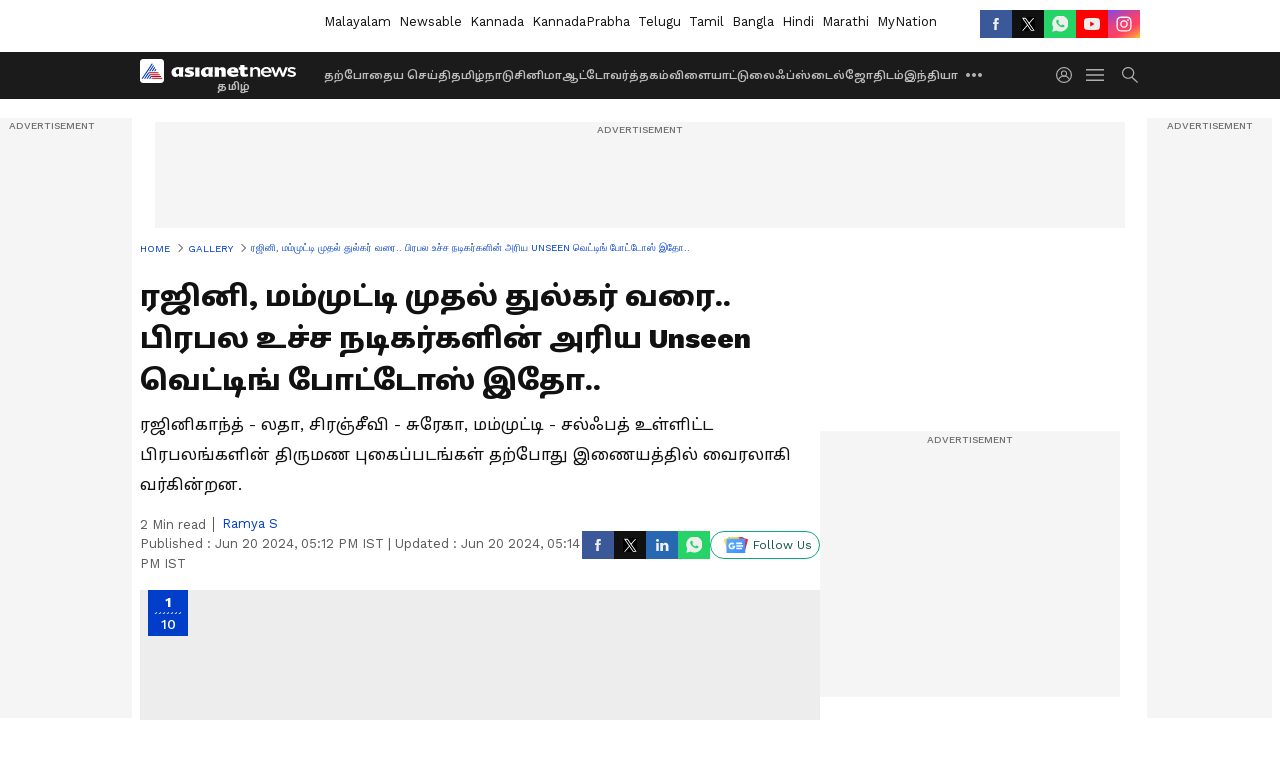

--- FILE ---
content_type: text/html; charset=utf-8
request_url: https://www.google.com/recaptcha/api2/aframe
body_size: 265
content:
<!DOCTYPE HTML><html><head><meta http-equiv="content-type" content="text/html; charset=UTF-8"></head><body><script nonce="SvoMi4n66gVtFstQjE3g9A">/** Anti-fraud and anti-abuse applications only. See google.com/recaptcha */ try{var clients={'sodar':'https://pagead2.googlesyndication.com/pagead/sodar?'};window.addEventListener("message",function(a){try{if(a.source===window.parent){var b=JSON.parse(a.data);var c=clients[b['id']];if(c){var d=document.createElement('img');d.src=c+b['params']+'&rc='+(localStorage.getItem("rc::a")?sessionStorage.getItem("rc::b"):"");window.document.body.appendChild(d);sessionStorage.setItem("rc::e",parseInt(sessionStorage.getItem("rc::e")||0)+1);localStorage.setItem("rc::h",'1769423335210');}}}catch(b){}});window.parent.postMessage("_grecaptcha_ready", "*");}catch(b){}</script></body></html>

--- FILE ---
content_type: text/css; charset=utf-8
request_url: https://utility.asianetnews.com/_astro/style.BBMphEhC.css
body_size: 2065
content:
html{scroll-behavior:smooth}.commentary-page{scroll-padding:50px}.widgetheading{font-size:12px;font-weight:600}.widgetwrapper{padding:0;font-size:12px;position:relative}.widgetwrapper .swiper{width:100%;position:static}.runratebox{border-left:1px solid rgb(237,238,240);border-right:1px solid rgb(237,238,240)}.resultbox{height:20px;padding:0 10px;background-color:#dc2626;border-radius:3px;font-weight:600;text-transform:uppercase}.commentary-feeds{padding:10px 0;border-bottom:1px solid #f0f0f0;display:flex;justify-content:flex-start;align-items:center;gap:20px}.commentary-feeds:hover{background-color:#03a9f41a}.commentary-feeds:last-child{border-bottom:none}.commentary-feeds.quote .feed-icon span{font-size:35px;padding-top:20px;font-family:none}.commentary-feeds.wickets .feed-icon{color:#fff;background:#dc3220;border:none}.commentary-feeds.boundary .feed-icon{color:#fff;background:#0b9b67}.commentary-feeds.six .feed-icon{color:#fff;background:#7a41d8}.commentary-feeds.boundary .feed-icon span:before{display:none}.feed-icon{font-size:14px;align-self:flex-start;font-family:Noto Sans,sans-serif;font-weight:700;min-width:40px;height:40px;display:flex;align-items:center;justify-content:center;position:relative;background:#0000001a;border-radius:5px}.feed-icon.boundary{background:#0b9b67;color:#fff}.feed-icon.wickets{background:#dc3220;color:#fff}.feed-icon.six{background:#7a41d8;color:#fff}.feed-icon.bg-none{background:none;font-size:12px;font-weight:500}.feed-icon span:before{font-family:dataviz-icon-fonts;position:absolute;left:0;right:0;margin:0 auto;top:50%;transform:translateY(-50%);text-align:center;font-size:26px}.feed-title{position:relative;font-size:16px;margin-right:20px;font-family:Noto Sans,sans-serif;font-weight:700}.feed-disc{font-size:12px;line-height:1.2;font-family:Noto Sans,sans-serif;font-weight:400}.tabbgcolor{color:#000c;font-weight:500;text-transform:capitalize;border:1px solid rgb(237,238,240);border-top:none;border-radius:0 0 .75rem .75rem;margin-bottom:12px}.tabbgcolor span.active{font-weight:700;box-shadow:inset 0 -3px #03a9f4}.matDet{background-color:#fff;border:1px solid rgb(237,238,240);border-radius:.75rem}.matchcommentarywrapper{font-size:14px;width:100%;margin:0 auto}.topheadgradient{border:1px solid rgb(237,238,240);border-radius:.75rem .75rem 0 0;color:#000}.topheadgradient h1{position:relative}.topheadgradient h1:after{position:absolute;bottom:0;height:1px;left:0;width:100%;content:"";border-bottom:1px solid #e9f2fb;opacity:.1}.matchstrip{background:#ffffff1a;color:#fff;width:60%;margin:0 auto;text-align:center;padding:10px 5px}.scorecardboard{display:flex;text-align:center;gap:50px;border-top:1px solid rgb(237,238,240)}.matchscroeinfotab{display:flex;gap:10px;font-size:11px;position:sticky;top:0}.matchscroeinfotab .tableheading{border-radius:25px;background-color:#fff;padding:4px 15px;border:1px solid transparent;background-color:#edeef0}.matchscroeinfotab .tableheading.active{color:#03a9f5;border:1px solid rgb(3,169,244);background-color:#fff}.matchscroeinfotab.sticky{box-shadow:0 10px 8px #0000000a;border-radius:0 0 .5rem .5rem;border:1px solid rgb(237,238,240)}.tableouter{overflow:hidden;border-radius:8px}.tableseparater{border:1px solid rgb(237,238,240);margin-bottom:12px;border-radius:.75rem;overflow:hidden}.tableheading{background-color:#03a9f433;font-weight:700}.scoretable{width:100%;table-layout:auto;display:table;font-size:12px}.scoretable tr{border-bottom:1px solid rgb(237,238,240)}.squadcontainer{border-radius:.75rem}.squadcontainer h5{text-transform:uppercase;font-size:18px;font-weight:700;padding-bottom:20px}.squad_left_wrap{max-width:70%;flex:0 0 70%}.squad_player_image{margin-right:10px;overflow:hidden;background-color:#fff;border-radius:100%;border:1px solid rgb(153,154,156);display:flex;align-items:center;justify-content:center}.squad_player_image img{width:60%}.squad_right_wrap{max-width:30%;flex:0 0 30%}.matInfoRow{display:flex;border-top:1px solid #f0f0f0}.matInfoNm{color:#2b2c2dcc;flex-basis:45%;position:relative;padding:15px 20px;font-family:Noto Sans,sans-serif;font-weight:700}.matInfoNm:first-of-type{border-right:1px solid #f0f0f0}.matInfoDes{color:#2b2c2dcc;flex-basis:55%;padding:15px 20px;font-family:Noto Sans,sans-serif;font-weight:400}.statustext{color:#e44242}.livesymbol:before{content:"";width:6px;height:6px;background-color:#dc3220;border-radius:100%;display:inline-block;margin-left:4px;vertical-align:middle}.overnumberbox{border-radius:.75rem}.iconinfo{width:10px;height:10px;text-align:center}.summaryballbox .feed-icon{width:30px;height:30px;min-width:30px;font-size:11px;border-radius:2px}.borderline{position:absolute;left:20%;top:0;width:1px;height:100%}.overnumber{font-size:11px;position:relative;display:flex;height:30px;align-items:center;justify-content:center}.overnumber span{z-index:1}.schedulecard{padding:0;border-radius:0}.zoom-out-container{position:fixed;width:100%;top:0;left:0;height:100%;z-index:999999;display:flex;justify-content:center;align-items:center;background:#0000004d}.zoom-out-number{width:32px;height:32px;animation:zoom-in-zoom-out 2s linear forwards}@keyframes zoom-in-zoom-out{0%{transform:scale(1);opacity:1}50%{transform:scale(20);opacity:1}to{transform:scale(20);opacity:0}}:root{--swiper-navigation-size: 44px}.swiper-button-next,.swiper-button-prev{position:absolute;top:50%;margin-top:calc(0px - var(--swiper-navigation-size) / 2);z-index:10;cursor:pointer;display:flex;align-items:center;justify-content:center;color:var(--swiper-navigation-color, var(--swiper-theme-color));background-color:#fff!important;width:30px!important;height:30px!important;border-radius:100%;opacity:.4;transition:.5s ease-in}.widgetwrapper .swiper:hover .swiper-button-next:not(.swiper-button-disabled),.widgetwrapper .swiper:hover .swiper-button-prev:not(.swiper-button-disabled){opacity:1}.swiper-button-next.swiper-button-disabled,.swiper-button-prev.swiper-button-disabled{opacity:.35;cursor:auto;pointer-events:none}.swiper-button-next.swiper-button-hidden,.swiper-button-prev.swiper-button-hidden{opacity:0;cursor:auto;pointer-events:none}.swiper-navigation-disabled .swiper-button-next,.swiper-navigation-disabled .swiper-button-prev{display:none!important}.swiper-button-next svg,.swiper-button-prev svg{width:100%;height:100%;-o-object-fit:contain;object-fit:contain;transform-origin:center}.swiper-rtl .swiper-button-next svg,.swiper-rtl .swiper-button-prev svg{transform:rotate(180deg)}.swiper-button-prev,.swiper-rtl .swiper-button-next{left:2px;right:auto}.swiper-wrapper .swiper-slide{outline:none}.swiper-button-lock{display:none}.swiper-button-next:after,.swiper-button-prev:after{font-family:swiper-icons;text-transform:none!important;letter-spacing:0;font-variant:initial;line-height:1;font-size:14px!important}.swiper-button-prev:after,.swiper-rtl .swiper-button-next:after{content:"prev"}.swiper-button-next,.swiper-rtl .swiper-button-prev{right:2px;left:auto}.swiper-button-next:after,.swiper-rtl .swiper-button-prev:after{content:"next"}.swiper-button-next.swiper-button-disabled,.swiper-button-prev.swiper-button-disabled{cursor:pointer!important;pointer-events:auto!important}@media screen and (max-width: 767px){.scorecardboard span{white-space:normal}.topheadgradient{font-size:12px}.matchstrip{padding:5px}.matchscroeinfotab{white-space:nowrap;overflow-y:hidden;overflow-x:scroll}.squad_player_image{width:35px;height:35px}.matInfoNm{flex-basis:35%;padding:10px 15px}.matInfoDes{flex-basis:65%;padding:10px 15px}.commentary-feeds{padding:10px}.tableouter{font-size:12px}.matchcommentarywrapper{width:100%}.feed-icon{font-size:11px;min-width:30px;height:30px;border-radius:3px;align-self:center}.swiper-button-prev,.swiper-rtl .swiper-button-next{left:auto!important;right:30px!important}.swiper-button-next,.swiper-rtl .swiper-button-prev{right:0!important}.swiper-button-next,.swiper-button-prev{top:22px!important}.widgetwrapper .swiper .swiper-button-next,.widgetwrapper .swiper .swiper-button-prev{transform:scale(.7);opacity:1}}


--- FILE ---
content_type: application/javascript; charset=utf-8
request_url: https://fundingchoicesmessages.google.com/f/AGSKWxV4d-eDpYPMdGAWjGP5ICXQ4iqR3sW5JRfIPm0av9B-IcKGYj7ZLr6eYnJb0UB7baOgw0IC9r9sW6GsuI_PP0TXmFlBmz3vZ-3bK6vo4CJVNZIxpoT9vFxcGz9PbPapb1w0CLpLZKQP1EjPr6xj_wtjZkhijZfhGZEVLYQBHScrJq8sdXvOAXfxWj1D/_/adscripts1./delivery.ads._ads.cgi/top_ads./pubad.
body_size: -1288
content:
window['aeb44806-4693-4891-a012-ff8776e9cb94'] = true;